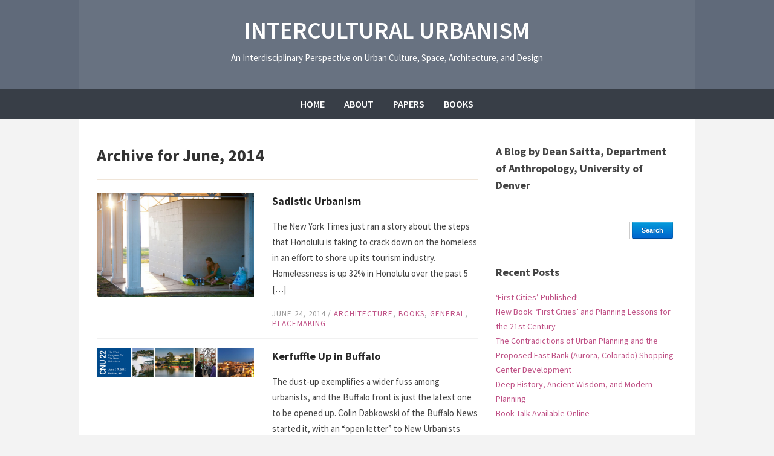

--- FILE ---
content_type: text/html; charset=UTF-8
request_url: http://www.interculturalurbanism.com/?m=201406
body_size: 10636
content:
<!DOCTYPE html>
<html lang="en-US">
	<head>
		<meta charset="UTF-8" />
		<meta name="viewport" content="width=device-width, initial-scale=1.0" />
		<title>June | 2014 | Intercultural Urbanism</title>
		<link rel="profile" href="http://gmpg.org/xfn/11" />
		<link rel="pingback" href="http://www.interculturalurbanism.com/xmlrpc.php" />
		<!--[if lt IE 9]>
		<script src="http://www.interculturalurbanism.com/wp-content/themes/campus/js/html5.js" type="text/javascript"></script>
		<![endif]-->
	<title>June 2014 &#8211; Intercultural Urbanism</title>
<meta name='robots' content='max-image-preview:large' />
<link rel='dns-prefetch' href='//www.interculturalurbanism.com' />
<link rel='dns-prefetch' href='//fonts.googleapis.com' />
<link rel='dns-prefetch' href='//v0.wordpress.com' />
<link rel="alternate" type="application/rss+xml" title="Intercultural Urbanism &raquo; Feed" href="http://www.interculturalurbanism.com/?feed=rss2" />
<link rel="alternate" type="application/rss+xml" title="Intercultural Urbanism &raquo; Comments Feed" href="http://www.interculturalurbanism.com/?feed=comments-rss2" />
<style id='wp-img-auto-sizes-contain-inline-css' type='text/css'>
img:is([sizes=auto i],[sizes^="auto," i]){contain-intrinsic-size:3000px 1500px}
/*# sourceURL=wp-img-auto-sizes-contain-inline-css */
</style>
<style id='wp-emoji-styles-inline-css' type='text/css'>

	img.wp-smiley, img.emoji {
		display: inline !important;
		border: none !important;
		box-shadow: none !important;
		height: 1em !important;
		width: 1em !important;
		margin: 0 0.07em !important;
		vertical-align: -0.1em !important;
		background: none !important;
		padding: 0 !important;
	}
/*# sourceURL=wp-emoji-styles-inline-css */
</style>
<style id='wp-block-library-inline-css' type='text/css'>
:root{--wp-block-synced-color:#7a00df;--wp-block-synced-color--rgb:122,0,223;--wp-bound-block-color:var(--wp-block-synced-color);--wp-editor-canvas-background:#ddd;--wp-admin-theme-color:#007cba;--wp-admin-theme-color--rgb:0,124,186;--wp-admin-theme-color-darker-10:#006ba1;--wp-admin-theme-color-darker-10--rgb:0,107,160.5;--wp-admin-theme-color-darker-20:#005a87;--wp-admin-theme-color-darker-20--rgb:0,90,135;--wp-admin-border-width-focus:2px}@media (min-resolution:192dpi){:root{--wp-admin-border-width-focus:1.5px}}.wp-element-button{cursor:pointer}:root .has-very-light-gray-background-color{background-color:#eee}:root .has-very-dark-gray-background-color{background-color:#313131}:root .has-very-light-gray-color{color:#eee}:root .has-very-dark-gray-color{color:#313131}:root .has-vivid-green-cyan-to-vivid-cyan-blue-gradient-background{background:linear-gradient(135deg,#00d084,#0693e3)}:root .has-purple-crush-gradient-background{background:linear-gradient(135deg,#34e2e4,#4721fb 50%,#ab1dfe)}:root .has-hazy-dawn-gradient-background{background:linear-gradient(135deg,#faaca8,#dad0ec)}:root .has-subdued-olive-gradient-background{background:linear-gradient(135deg,#fafae1,#67a671)}:root .has-atomic-cream-gradient-background{background:linear-gradient(135deg,#fdd79a,#004a59)}:root .has-nightshade-gradient-background{background:linear-gradient(135deg,#330968,#31cdcf)}:root .has-midnight-gradient-background{background:linear-gradient(135deg,#020381,#2874fc)}:root{--wp--preset--font-size--normal:16px;--wp--preset--font-size--huge:42px}.has-regular-font-size{font-size:1em}.has-larger-font-size{font-size:2.625em}.has-normal-font-size{font-size:var(--wp--preset--font-size--normal)}.has-huge-font-size{font-size:var(--wp--preset--font-size--huge)}.has-text-align-center{text-align:center}.has-text-align-left{text-align:left}.has-text-align-right{text-align:right}.has-fit-text{white-space:nowrap!important}#end-resizable-editor-section{display:none}.aligncenter{clear:both}.items-justified-left{justify-content:flex-start}.items-justified-center{justify-content:center}.items-justified-right{justify-content:flex-end}.items-justified-space-between{justify-content:space-between}.screen-reader-text{border:0;clip-path:inset(50%);height:1px;margin:-1px;overflow:hidden;padding:0;position:absolute;width:1px;word-wrap:normal!important}.screen-reader-text:focus{background-color:#ddd;clip-path:none;color:#444;display:block;font-size:1em;height:auto;left:5px;line-height:normal;padding:15px 23px 14px;text-decoration:none;top:5px;width:auto;z-index:100000}html :where(.has-border-color){border-style:solid}html :where([style*=border-top-color]){border-top-style:solid}html :where([style*=border-right-color]){border-right-style:solid}html :where([style*=border-bottom-color]){border-bottom-style:solid}html :where([style*=border-left-color]){border-left-style:solid}html :where([style*=border-width]){border-style:solid}html :where([style*=border-top-width]){border-top-style:solid}html :where([style*=border-right-width]){border-right-style:solid}html :where([style*=border-bottom-width]){border-bottom-style:solid}html :where([style*=border-left-width]){border-left-style:solid}html :where(img[class*=wp-image-]){height:auto;max-width:100%}:where(figure){margin:0 0 1em}html :where(.is-position-sticky){--wp-admin--admin-bar--position-offset:var(--wp-admin--admin-bar--height,0px)}@media screen and (max-width:600px){html :where(.is-position-sticky){--wp-admin--admin-bar--position-offset:0px}}
.has-text-align-justify{text-align:justify;}

/*# sourceURL=wp-block-library-inline-css */
</style><style id='global-styles-inline-css' type='text/css'>
:root{--wp--preset--aspect-ratio--square: 1;--wp--preset--aspect-ratio--4-3: 4/3;--wp--preset--aspect-ratio--3-4: 3/4;--wp--preset--aspect-ratio--3-2: 3/2;--wp--preset--aspect-ratio--2-3: 2/3;--wp--preset--aspect-ratio--16-9: 16/9;--wp--preset--aspect-ratio--9-16: 9/16;--wp--preset--color--black: #000000;--wp--preset--color--cyan-bluish-gray: #abb8c3;--wp--preset--color--white: #ffffff;--wp--preset--color--pale-pink: #f78da7;--wp--preset--color--vivid-red: #cf2e2e;--wp--preset--color--luminous-vivid-orange: #ff6900;--wp--preset--color--luminous-vivid-amber: #fcb900;--wp--preset--color--light-green-cyan: #7bdcb5;--wp--preset--color--vivid-green-cyan: #00d084;--wp--preset--color--pale-cyan-blue: #8ed1fc;--wp--preset--color--vivid-cyan-blue: #0693e3;--wp--preset--color--vivid-purple: #9b51e0;--wp--preset--gradient--vivid-cyan-blue-to-vivid-purple: linear-gradient(135deg,rgb(6,147,227) 0%,rgb(155,81,224) 100%);--wp--preset--gradient--light-green-cyan-to-vivid-green-cyan: linear-gradient(135deg,rgb(122,220,180) 0%,rgb(0,208,130) 100%);--wp--preset--gradient--luminous-vivid-amber-to-luminous-vivid-orange: linear-gradient(135deg,rgb(252,185,0) 0%,rgb(255,105,0) 100%);--wp--preset--gradient--luminous-vivid-orange-to-vivid-red: linear-gradient(135deg,rgb(255,105,0) 0%,rgb(207,46,46) 100%);--wp--preset--gradient--very-light-gray-to-cyan-bluish-gray: linear-gradient(135deg,rgb(238,238,238) 0%,rgb(169,184,195) 100%);--wp--preset--gradient--cool-to-warm-spectrum: linear-gradient(135deg,rgb(74,234,220) 0%,rgb(151,120,209) 20%,rgb(207,42,186) 40%,rgb(238,44,130) 60%,rgb(251,105,98) 80%,rgb(254,248,76) 100%);--wp--preset--gradient--blush-light-purple: linear-gradient(135deg,rgb(255,206,236) 0%,rgb(152,150,240) 100%);--wp--preset--gradient--blush-bordeaux: linear-gradient(135deg,rgb(254,205,165) 0%,rgb(254,45,45) 50%,rgb(107,0,62) 100%);--wp--preset--gradient--luminous-dusk: linear-gradient(135deg,rgb(255,203,112) 0%,rgb(199,81,192) 50%,rgb(65,88,208) 100%);--wp--preset--gradient--pale-ocean: linear-gradient(135deg,rgb(255,245,203) 0%,rgb(182,227,212) 50%,rgb(51,167,181) 100%);--wp--preset--gradient--electric-grass: linear-gradient(135deg,rgb(202,248,128) 0%,rgb(113,206,126) 100%);--wp--preset--gradient--midnight: linear-gradient(135deg,rgb(2,3,129) 0%,rgb(40,116,252) 100%);--wp--preset--font-size--small: 13px;--wp--preset--font-size--medium: 20px;--wp--preset--font-size--large: 36px;--wp--preset--font-size--x-large: 42px;--wp--preset--spacing--20: 0.44rem;--wp--preset--spacing--30: 0.67rem;--wp--preset--spacing--40: 1rem;--wp--preset--spacing--50: 1.5rem;--wp--preset--spacing--60: 2.25rem;--wp--preset--spacing--70: 3.38rem;--wp--preset--spacing--80: 5.06rem;--wp--preset--shadow--natural: 6px 6px 9px rgba(0, 0, 0, 0.2);--wp--preset--shadow--deep: 12px 12px 50px rgba(0, 0, 0, 0.4);--wp--preset--shadow--sharp: 6px 6px 0px rgba(0, 0, 0, 0.2);--wp--preset--shadow--outlined: 6px 6px 0px -3px rgb(255, 255, 255), 6px 6px rgb(0, 0, 0);--wp--preset--shadow--crisp: 6px 6px 0px rgb(0, 0, 0);}:where(.is-layout-flex){gap: 0.5em;}:where(.is-layout-grid){gap: 0.5em;}body .is-layout-flex{display: flex;}.is-layout-flex{flex-wrap: wrap;align-items: center;}.is-layout-flex > :is(*, div){margin: 0;}body .is-layout-grid{display: grid;}.is-layout-grid > :is(*, div){margin: 0;}:where(.wp-block-columns.is-layout-flex){gap: 2em;}:where(.wp-block-columns.is-layout-grid){gap: 2em;}:where(.wp-block-post-template.is-layout-flex){gap: 1.25em;}:where(.wp-block-post-template.is-layout-grid){gap: 1.25em;}.has-black-color{color: var(--wp--preset--color--black) !important;}.has-cyan-bluish-gray-color{color: var(--wp--preset--color--cyan-bluish-gray) !important;}.has-white-color{color: var(--wp--preset--color--white) !important;}.has-pale-pink-color{color: var(--wp--preset--color--pale-pink) !important;}.has-vivid-red-color{color: var(--wp--preset--color--vivid-red) !important;}.has-luminous-vivid-orange-color{color: var(--wp--preset--color--luminous-vivid-orange) !important;}.has-luminous-vivid-amber-color{color: var(--wp--preset--color--luminous-vivid-amber) !important;}.has-light-green-cyan-color{color: var(--wp--preset--color--light-green-cyan) !important;}.has-vivid-green-cyan-color{color: var(--wp--preset--color--vivid-green-cyan) !important;}.has-pale-cyan-blue-color{color: var(--wp--preset--color--pale-cyan-blue) !important;}.has-vivid-cyan-blue-color{color: var(--wp--preset--color--vivid-cyan-blue) !important;}.has-vivid-purple-color{color: var(--wp--preset--color--vivid-purple) !important;}.has-black-background-color{background-color: var(--wp--preset--color--black) !important;}.has-cyan-bluish-gray-background-color{background-color: var(--wp--preset--color--cyan-bluish-gray) !important;}.has-white-background-color{background-color: var(--wp--preset--color--white) !important;}.has-pale-pink-background-color{background-color: var(--wp--preset--color--pale-pink) !important;}.has-vivid-red-background-color{background-color: var(--wp--preset--color--vivid-red) !important;}.has-luminous-vivid-orange-background-color{background-color: var(--wp--preset--color--luminous-vivid-orange) !important;}.has-luminous-vivid-amber-background-color{background-color: var(--wp--preset--color--luminous-vivid-amber) !important;}.has-light-green-cyan-background-color{background-color: var(--wp--preset--color--light-green-cyan) !important;}.has-vivid-green-cyan-background-color{background-color: var(--wp--preset--color--vivid-green-cyan) !important;}.has-pale-cyan-blue-background-color{background-color: var(--wp--preset--color--pale-cyan-blue) !important;}.has-vivid-cyan-blue-background-color{background-color: var(--wp--preset--color--vivid-cyan-blue) !important;}.has-vivid-purple-background-color{background-color: var(--wp--preset--color--vivid-purple) !important;}.has-black-border-color{border-color: var(--wp--preset--color--black) !important;}.has-cyan-bluish-gray-border-color{border-color: var(--wp--preset--color--cyan-bluish-gray) !important;}.has-white-border-color{border-color: var(--wp--preset--color--white) !important;}.has-pale-pink-border-color{border-color: var(--wp--preset--color--pale-pink) !important;}.has-vivid-red-border-color{border-color: var(--wp--preset--color--vivid-red) !important;}.has-luminous-vivid-orange-border-color{border-color: var(--wp--preset--color--luminous-vivid-orange) !important;}.has-luminous-vivid-amber-border-color{border-color: var(--wp--preset--color--luminous-vivid-amber) !important;}.has-light-green-cyan-border-color{border-color: var(--wp--preset--color--light-green-cyan) !important;}.has-vivid-green-cyan-border-color{border-color: var(--wp--preset--color--vivid-green-cyan) !important;}.has-pale-cyan-blue-border-color{border-color: var(--wp--preset--color--pale-cyan-blue) !important;}.has-vivid-cyan-blue-border-color{border-color: var(--wp--preset--color--vivid-cyan-blue) !important;}.has-vivid-purple-border-color{border-color: var(--wp--preset--color--vivid-purple) !important;}.has-vivid-cyan-blue-to-vivid-purple-gradient-background{background: var(--wp--preset--gradient--vivid-cyan-blue-to-vivid-purple) !important;}.has-light-green-cyan-to-vivid-green-cyan-gradient-background{background: var(--wp--preset--gradient--light-green-cyan-to-vivid-green-cyan) !important;}.has-luminous-vivid-amber-to-luminous-vivid-orange-gradient-background{background: var(--wp--preset--gradient--luminous-vivid-amber-to-luminous-vivid-orange) !important;}.has-luminous-vivid-orange-to-vivid-red-gradient-background{background: var(--wp--preset--gradient--luminous-vivid-orange-to-vivid-red) !important;}.has-very-light-gray-to-cyan-bluish-gray-gradient-background{background: var(--wp--preset--gradient--very-light-gray-to-cyan-bluish-gray) !important;}.has-cool-to-warm-spectrum-gradient-background{background: var(--wp--preset--gradient--cool-to-warm-spectrum) !important;}.has-blush-light-purple-gradient-background{background: var(--wp--preset--gradient--blush-light-purple) !important;}.has-blush-bordeaux-gradient-background{background: var(--wp--preset--gradient--blush-bordeaux) !important;}.has-luminous-dusk-gradient-background{background: var(--wp--preset--gradient--luminous-dusk) !important;}.has-pale-ocean-gradient-background{background: var(--wp--preset--gradient--pale-ocean) !important;}.has-electric-grass-gradient-background{background: var(--wp--preset--gradient--electric-grass) !important;}.has-midnight-gradient-background{background: var(--wp--preset--gradient--midnight) !important;}.has-small-font-size{font-size: var(--wp--preset--font-size--small) !important;}.has-medium-font-size{font-size: var(--wp--preset--font-size--medium) !important;}.has-large-font-size{font-size: var(--wp--preset--font-size--large) !important;}.has-x-large-font-size{font-size: var(--wp--preset--font-size--x-large) !important;}
/*# sourceURL=global-styles-inline-css */
</style>

<style id='classic-theme-styles-inline-css' type='text/css'>
/*! This file is auto-generated */
.wp-block-button__link{color:#fff;background-color:#32373c;border-radius:9999px;box-shadow:none;text-decoration:none;padding:calc(.667em + 2px) calc(1.333em + 2px);font-size:1.125em}.wp-block-file__button{background:#32373c;color:#fff;text-decoration:none}
/*# sourceURL=/wp-includes/css/classic-themes.min.css */
</style>
<link rel='stylesheet' id='campus-campus-style-css' href='http://www.interculturalurbanism.com/wp-content/themes/campus/style.css?ver=2016-11-23' type='text/css' media='all' />
<link rel='stylesheet' id='campus-webfonts-css' href='//fonts.googleapis.com/css?family=Source+Sans+Pro%3A400%2C600%2C700%2C400italic%2C600italic%2C700italic&#038;ver=6.9' type='text/css' media='all' />
<link rel='stylesheet' id='jetpack_css-css' href='http://www.interculturalurbanism.com/wp-content/plugins/jetpack/css/jetpack.css?ver=10.3.2' type='text/css' media='all' />
<script type="text/javascript" src="http://www.interculturalurbanism.com/wp-includes/js/jquery/jquery.min.js?ver=3.7.1" id="jquery-core-js"></script>
<script type="text/javascript" src="http://www.interculturalurbanism.com/wp-includes/js/jquery/jquery-migrate.min.js?ver=3.4.1" id="jquery-migrate-js"></script>
<script type="text/javascript" src="http://www.interculturalurbanism.com/wp-content/themes/campus/js/superfish.js" id="superfish-js"></script>
<script type="text/javascript" src="http://www.interculturalurbanism.com/wp-content/themes/campus/js/init.js" id="init-js"></script>
<script type="text/javascript" src="http://www.interculturalurbanism.com/wp-content/themes/campus/js/jquery.flexslider.js" id="flexslider-js"></script>
<link rel="https://api.w.org/" href="http://www.interculturalurbanism.com/index.php?rest_route=/" /><link rel="EditURI" type="application/rsd+xml" title="RSD" href="http://www.interculturalurbanism.com/xmlrpc.php?rsd" />
<meta name="generator" content="WordPress 6.9" />
<script type="text/javascript">
	var _gaq = _gaq || [];
	_gaq.push(['_setAccount', 'UA-33709531-1']);
	_gaq.push(['_setDomainName', 'interculturalurbanism.com']);
	_gaq.push(['_trackPageview']);
	(function() {
		var ga = document.createElement('script'); ga.type = 'text/javascript'; ga.async = true;
		ga.src = ('https:' == document.location.protocol ? 'https://ssl' : 'http://www') + '.google-analytics.com/ga.js';
		var s = document.getElementsByTagName('script')[0]; s.parentNode.insertBefore(ga, s);
	})();
</script>
<style type="text/css">.recentcomments a{display:inline !important;padding:0 !important;margin:0 !important;}</style>
<!-- Jetpack Open Graph Tags -->
<meta property="og:type" content="website" />
<meta property="og:title" content="June 2014 &#8211; Intercultural Urbanism" />
<meta property="og:site_name" content="Intercultural Urbanism" />
<meta property="og:image" content="https://s0.wp.com/i/blank.jpg" />
<meta property="og:locale" content="en_US" />

<!-- End Jetpack Open Graph Tags -->
</head>

<body class="archive date wp-theme-campus">

<div id="container">

	<header>
	
		<div class="wrapper wrapper-header wrapper-center">

			
			<div id="logo">
								<a href="http://www.interculturalurbanism.com/" id="logo-anchor">Intercultural Urbanism</a>
				<p class="logo-tagline">An Interdisciplinary Perspective on Urban Culture, Space, Architecture, and Design</p>
							</div><!-- end #logo -->
			
			<div class="cleaner">&nbsp;</div>

		</div><!-- .wrapper .wrapper-header -->
		
	</header>

	<div id="header-menu">
	
		<div class="wrapper wrapper-menu">

			<nav id="menu-main">

				<ul id="menu-main-menu" class="dropdown sf-js-enabled"><li id="menu-item-3419" class="menu-item menu-item-type-custom menu-item-object-custom menu-item-home menu-item-3419"><a href="http://www.interculturalurbanism.com/">Home</a></li>
<li id="menu-item-3420" class="menu-item menu-item-type-post_type menu-item-object-page menu-item-3420"><a href="http://www.interculturalurbanism.com/?page_id=6">About</a></li>
<li id="menu-item-3421" class="menu-item menu-item-type-post_type menu-item-object-page menu-item-3421"><a href="http://www.interculturalurbanism.com/?page_id=2524">Papers</a></li>
<li id="menu-item-3869" class="menu-item menu-item-type-post_type menu-item-object-page menu-item-3869"><a href="http://www.interculturalurbanism.com/?page_id=3861">Books</a></li>
</ul>
			</nav><!-- #menu-main -->
			
			<div class="cleaner">&nbsp;</div>
		
		</div><!-- .wrapper .wrapper-menu -->

	</div><!-- #header-menu -->
<div id="content">
	
	<div class="wrapper wrapper-main">

		<div id="main">
		
			<div class="wrapper-content">
			
				<div class="post-intro">
					<h1 class="title-l title-margin">Archive for June, 2014					</h1>
				</div><!-- end .post-intro -->
	
				<div class="divider">&nbsp;</div>
	
				<ul class="academia-posts">
	
		<li class="academia-post post-3266 post type-post status-publish format-standard hentry category-architecture category-books category-general category-placemaking">

		<div class="post-cover"><a href="http://www.interculturalurbanism.com/?p=3266" title="Sadistic Urbanism"><img src="http://www.interculturalurbanism.com/wp-content/uploads/2014/06/1-Honolulu-Homeless.jpg" alt="Honolulu Homeles (Elyse Butler, New York Times)" class="Thumbnail thumbnail thumb-loop-main " width="260" /></a></div><!-- end .post-cover -->		
		<div class="post-content">
			<h2 class="title-post title-ms"><a href="http://www.interculturalurbanism.com/?p=3266" title="Permalink to Sadistic Urbanism">Sadistic Urbanism</a></h2>
			<p class="post-excerpt">The New York Times just ran a story about the steps that Honolulu is taking to crack down on the homeless in an effort to shore up its tourism industry. Homelessness is up 32% in Honolulu over the past 5 [&hellip;]</p>
			<p class="post-meta"><time datetime="2014-06-24T06:29:34-06:00" pubdate>June 24, 2014</time> / <span class="category"><a href="http://www.interculturalurbanism.com/?cat=4" rel="category">Architecture</a>, <a href="http://www.interculturalurbanism.com/?cat=5" rel="category">Books</a>, <a href="http://www.interculturalurbanism.com/?cat=8" rel="category">General</a>, <a href="http://www.interculturalurbanism.com/?cat=20" rel="category">Placemaking</a></span></p>
		</div><!-- end .post-content -->

		<div class="cleaner">&nbsp;</div>
		
	</li><!-- end .academia-post -->
		<li class="academia-post post-3235 post type-post status-publish format-standard hentry category-general category-new-urbanism">

		<div class="post-cover"><a href="http://www.interculturalurbanism.com/?p=3235" title="Kerfuffle Up in Buffalo"><img src="http://www.interculturalurbanism.com/wp-content/uploads/2014/06/cnu22_banner_780px.jpg" alt="Kerfuffle Up in Buffalo" class="Thumbnail thumbnail thumb-loop-main " width="260" /></a></div><!-- end .post-cover -->		
		<div class="post-content">
			<h2 class="title-post title-ms"><a href="http://www.interculturalurbanism.com/?p=3235" title="Permalink to Kerfuffle Up in Buffalo">Kerfuffle Up in Buffalo</a></h2>
			<p class="post-excerpt">The dust-up exemplifies a wider fuss among urbanists, and the Buffalo front is just the latest one to be opened up. Colin Dabkowski of the Buffalo News started it, with an &#8220;open letter&#8221; to New Urbanists who had just completed their [&hellip;]</p>
			<p class="post-meta"><time datetime="2014-06-12T11:55:10-06:00" pubdate>June 12, 2014</time> / <span class="category"><a href="http://www.interculturalurbanism.com/?cat=8" rel="category">General</a>, <a href="http://www.interculturalurbanism.com/?cat=16" rel="category">New Urbanism</a></span></p>
		</div><!-- end .post-content -->

		<div class="cleaner">&nbsp;</div>
		
	</li><!-- end .academia-post -->
		<li class="academia-post post-3215 post type-post status-publish format-standard hentry category-general category-intercultural-city category-placemaking">

		<div class="post-cover"><a href="http://www.interculturalurbanism.com/?p=3215" title="Multicultural Planning, Citizen Activism, and the Lived Experience of Urban Place"><img src="http://www.interculturalurbanism.com/wp-content/uploads/2014/06/1-Yonge7.jpg" alt="Yonge Street, Toronto (D. Saitta)" class="Thumbnail thumbnail thumb-loop-main " width="260" /></a></div><!-- end .post-cover -->		
		<div class="post-content">
			<h2 class="title-post title-ms"><a href="http://www.interculturalurbanism.com/?p=3215" title="Permalink to Multicultural Planning, Citizen Activism, and the Lived Experience of Urban Place">Multicultural Planning, Citizen Activism, and the Lived Experience of Urban Place</a></h2>
			<p class="post-excerpt">My title identifies three powerful themes in contemporary urban thought that were highlighted at last fall’s biennial conference of the Society for American City and Regional Planning History held in Toronto, October 4-6, 2013. What follows is a lightly revised report on [&hellip;]</p>
			<p class="post-meta"><time datetime="2014-06-07T10:26:59-06:00" pubdate>June 7, 2014</time> / <span class="category"><a href="http://www.interculturalurbanism.com/?cat=8" rel="category">General</a>, <a href="http://www.interculturalurbanism.com/?cat=18" rel="category">Intercultural City</a>, <a href="http://www.interculturalurbanism.com/?cat=20" rel="category">Placemaking</a></span></p>
		</div><!-- end .post-content -->

		<div class="cleaner">&nbsp;</div>
		
	</li><!-- end .academia-post -->
		
</ul><!-- end .academia-posts -->

			
				
			</div><!-- .wrapper-content -->
		
		</div><!-- #main -->
		
		<aside>
	
	<div class="aside-wrapper">
	
			
		<div class="widget widget_text" id="text-4"><p class="title-widget title-s">A Blog by Dean Saitta, Department of Anthropology, University of Denver</p>			<div class="textwidget"></div>
		<div class="cleaner">&nbsp;</div></div><div class="widget widget_search" id="search-3"><form role="search" method="get" id="searchform" class="searchform" action="http://www.interculturalurbanism.com/">
				<div>
					<label class="screen-reader-text" for="s">Search for:</label>
					<input type="text" value="" name="s" id="s" />
					<input type="submit" id="searchsubmit" value="Search" />
				</div>
			</form><div class="cleaner">&nbsp;</div></div>
		<div class="widget widget_recent_entries" id="recent-posts-3">
		<p class="title-widget title-s">Recent Posts</p>
		<ul>
											<li>
					<a href="http://www.interculturalurbanism.com/?p=3939">&#8216;First Cities&#8217; Published!</a>
									</li>
											<li>
					<a href="http://www.interculturalurbanism.com/?p=3929">New Book: &#8216;First Cities&#8217; and Planning Lessons for the 21st Century</a>
									</li>
											<li>
					<a href="http://www.interculturalurbanism.com/?p=3904">The Contradictions of Urban Planning and the Proposed East Bank (Aurora, Colorado) Shopping Center Development</a>
									</li>
											<li>
					<a href="http://www.interculturalurbanism.com/?p=3884">Deep History, Ancient Wisdom, and Modern Planning</a>
									</li>
											<li>
					<a href="http://www.interculturalurbanism.com/?p=3877">Book Talk Available Online</a>
									</li>
					</ul>

		<div class="cleaner">&nbsp;</div></div><div class="widget widget_recent_comments" id="recent-comments-3"><p class="title-widget title-s">Recent Comments</p><ul id="recentcomments"><li class="recentcomments"><span class="comment-author-link">Dale Lowery</span> on <a href="http://www.interculturalurbanism.com/?p=3695#comment-243690">Confederate Statues, Archaeology, and the Soul of Community</a></li><li class="recentcomments"><span class="comment-author-link">Ken Fox</span> on <a href="http://www.interculturalurbanism.com/?p=3799#comment-243688">Intercultural Urbanism: City Planning from the Ancient World to the Modern Day</a></li><li class="recentcomments"><span class="comment-author-link"><a href="https://urbissues.blogspot.com/" class="url" rel="ugc external nofollow">Sadiq Ramazan Younes</a></span> on <a href="http://www.interculturalurbanism.com/?p=3579#comment-243286">The Evolution of Urban Planning</a></li><li class="recentcomments"><span class="comment-author-link"><a href="http://www.brecknockconsulting.com.au" class="url" rel="ugc external nofollow">Richard Brecknock</a></span> on <a href="http://www.interculturalurbanism.com/?p=1307#comment-237403">Diversity vs. Difference in Urban Placemaking</a></li><li class="recentcomments"><span class="comment-author-link">Kenneth Fox</span> on <a href="http://www.interculturalurbanism.com/?p=3762#comment-226770">The Ancient Roots of New Urbanism</a></li></ul><div class="cleaner">&nbsp;</div></div><div class="widget widget_categories" id="categories-3"><p class="title-widget title-s">Categories</p>
			<ul>
					<li class="cat-item cat-item-3"><a href="http://www.interculturalurbanism.com/?cat=3">9th and Colorado</a>
</li>
	<li class="cat-item cat-item-22"><a href="http://www.interculturalurbanism.com/?cat=22">Archaeology</a>
</li>
	<li class="cat-item cat-item-4"><a href="http://www.interculturalurbanism.com/?cat=4">Architecture</a>
</li>
	<li class="cat-item cat-item-5"><a href="http://www.interculturalurbanism.com/?cat=5">Books</a>
</li>
	<li class="cat-item cat-item-6"><a href="http://www.interculturalurbanism.com/?cat=6">Denver</a>
</li>
	<li class="cat-item cat-item-23"><a href="http://www.interculturalurbanism.com/?cat=23">Evolutionary Anthropology</a>
</li>
	<li class="cat-item cat-item-8"><a href="http://www.interculturalurbanism.com/?cat=8">General</a>
</li>
	<li class="cat-item cat-item-18"><a href="http://www.interculturalurbanism.com/?cat=18">Intercultural City</a>
</li>
	<li class="cat-item cat-item-19"><a href="http://www.interculturalurbanism.com/?cat=19">London</a>
</li>
	<li class="cat-item cat-item-16"><a href="http://www.interculturalurbanism.com/?cat=16">New Urbanism</a>
</li>
	<li class="cat-item cat-item-13"><a href="http://www.interculturalurbanism.com/?cat=13">Occupy Denver</a>
</li>
	<li class="cat-item cat-item-9"><a href="http://www.interculturalurbanism.com/?cat=9">Op-Eds</a>
</li>
	<li class="cat-item cat-item-20"><a href="http://www.interculturalurbanism.com/?cat=20">Placemaking</a>
</li>
	<li class="cat-item cat-item-15"><a href="http://www.interculturalurbanism.com/?cat=15">Pruitt-Igoe</a>
</li>
	<li class="cat-item cat-item-10"><a href="http://www.interculturalurbanism.com/?cat=10">Sustainability</a>
</li>
	<li class="cat-item cat-item-21"><a href="http://www.interculturalurbanism.com/?cat=21">Urban Insurgency</a>
</li>
	<li class="cat-item cat-item-11"><a href="http://www.interculturalurbanism.com/?cat=11">Urban Studies</a>
</li>
	<li class="cat-item cat-item-14"><a href="http://www.interculturalurbanism.com/?cat=14">Water and The City</a>
</li>
			</ul>

			<div class="cleaner">&nbsp;</div></div><div class="widget widget_archive" id="archives-3"><p class="title-widget title-s">Archives</p>
			<ul>
					<li><a href='http://www.interculturalurbanism.com/?m=202404'>April 2024</a></li>
	<li><a href='http://www.interculturalurbanism.com/?m=202312'>December 2023</a></li>
	<li><a href='http://www.interculturalurbanism.com/?m=202202'>February 2022</a></li>
	<li><a href='http://www.interculturalurbanism.com/?m=202111'>November 2021</a></li>
	<li><a href='http://www.interculturalurbanism.com/?m=202107'>July 2021</a></li>
	<li><a href='http://www.interculturalurbanism.com/?m=202012'>December 2020</a></li>
	<li><a href='http://www.interculturalurbanism.com/?m=202007'>July 2020</a></li>
	<li><a href='http://www.interculturalurbanism.com/?m=202006'>June 2020</a></li>
	<li><a href='http://www.interculturalurbanism.com/?m=201904'>April 2019</a></li>
	<li><a href='http://www.interculturalurbanism.com/?m=201810'>October 2018</a></li>
	<li><a href='http://www.interculturalurbanism.com/?m=201808'>August 2018</a></li>
	<li><a href='http://www.interculturalurbanism.com/?m=201806'>June 2018</a></li>
	<li><a href='http://www.interculturalurbanism.com/?m=201803'>March 2018</a></li>
	<li><a href='http://www.interculturalurbanism.com/?m=201801'>January 2018</a></li>
	<li><a href='http://www.interculturalurbanism.com/?m=201711'>November 2017</a></li>
	<li><a href='http://www.interculturalurbanism.com/?m=201708'>August 2017</a></li>
	<li><a href='http://www.interculturalurbanism.com/?m=201705'>May 2017</a></li>
	<li><a href='http://www.interculturalurbanism.com/?m=201704'>April 2017</a></li>
	<li><a href='http://www.interculturalurbanism.com/?m=201702'>February 2017</a></li>
	<li><a href='http://www.interculturalurbanism.com/?m=201612'>December 2016</a></li>
	<li><a href='http://www.interculturalurbanism.com/?m=201610'>October 2016</a></li>
	<li><a href='http://www.interculturalurbanism.com/?m=201606'>June 2016</a></li>
	<li><a href='http://www.interculturalurbanism.com/?m=201604'>April 2016</a></li>
	<li><a href='http://www.interculturalurbanism.com/?m=201603'>March 2016</a></li>
	<li><a href='http://www.interculturalurbanism.com/?m=201512'>December 2015</a></li>
	<li><a href='http://www.interculturalurbanism.com/?m=201511'>November 2015</a></li>
	<li><a href='http://www.interculturalurbanism.com/?m=201507'>July 2015</a></li>
	<li><a href='http://www.interculturalurbanism.com/?m=201506'>June 2015</a></li>
	<li><a href='http://www.interculturalurbanism.com/?m=201505'>May 2015</a></li>
	<li><a href='http://www.interculturalurbanism.com/?m=201503'>March 2015</a></li>
	<li><a href='http://www.interculturalurbanism.com/?m=201502'>February 2015</a></li>
	<li><a href='http://www.interculturalurbanism.com/?m=201501'>January 2015</a></li>
	<li><a href='http://www.interculturalurbanism.com/?m=201411'>November 2014</a></li>
	<li><a href='http://www.interculturalurbanism.com/?m=201410'>October 2014</a></li>
	<li><a href='http://www.interculturalurbanism.com/?m=201409'>September 2014</a></li>
	<li><a href='http://www.interculturalurbanism.com/?m=201408'>August 2014</a></li>
	<li><a href='http://www.interculturalurbanism.com/?m=201407'>July 2014</a></li>
	<li><a href='http://www.interculturalurbanism.com/?m=201406'>June 2014</a></li>
	<li><a href='http://www.interculturalurbanism.com/?m=201403'>March 2014</a></li>
	<li><a href='http://www.interculturalurbanism.com/?m=201402'>February 2014</a></li>
	<li><a href='http://www.interculturalurbanism.com/?m=201401'>January 2014</a></li>
	<li><a href='http://www.interculturalurbanism.com/?m=201312'>December 2013</a></li>
	<li><a href='http://www.interculturalurbanism.com/?m=201311'>November 2013</a></li>
	<li><a href='http://www.interculturalurbanism.com/?m=201310'>October 2013</a></li>
	<li><a href='http://www.interculturalurbanism.com/?m=201309'>September 2013</a></li>
	<li><a href='http://www.interculturalurbanism.com/?m=201308'>August 2013</a></li>
	<li><a href='http://www.interculturalurbanism.com/?m=201307'>July 2013</a></li>
	<li><a href='http://www.interculturalurbanism.com/?m=201306'>June 2013</a></li>
	<li><a href='http://www.interculturalurbanism.com/?m=201305'>May 2013</a></li>
	<li><a href='http://www.interculturalurbanism.com/?m=201304'>April 2013</a></li>
	<li><a href='http://www.interculturalurbanism.com/?m=201303'>March 2013</a></li>
	<li><a href='http://www.interculturalurbanism.com/?m=201302'>February 2013</a></li>
	<li><a href='http://www.interculturalurbanism.com/?m=201301'>January 2013</a></li>
	<li><a href='http://www.interculturalurbanism.com/?m=201212'>December 2012</a></li>
	<li><a href='http://www.interculturalurbanism.com/?m=201211'>November 2012</a></li>
	<li><a href='http://www.interculturalurbanism.com/?m=201210'>October 2012</a></li>
	<li><a href='http://www.interculturalurbanism.com/?m=201209'>September 2012</a></li>
	<li><a href='http://www.interculturalurbanism.com/?m=201208'>August 2012</a></li>
	<li><a href='http://www.interculturalurbanism.com/?m=201207'>July 2012</a></li>
	<li><a href='http://www.interculturalurbanism.com/?m=201206'>June 2012</a></li>
	<li><a href='http://www.interculturalurbanism.com/?m=201205'>May 2012</a></li>
	<li><a href='http://www.interculturalurbanism.com/?m=201204'>April 2012</a></li>
	<li><a href='http://www.interculturalurbanism.com/?m=201203'>March 2012</a></li>
	<li><a href='http://www.interculturalurbanism.com/?m=201202'>February 2012</a></li>
	<li><a href='http://www.interculturalurbanism.com/?m=201201'>January 2012</a></li>
	<li><a href='http://www.interculturalurbanism.com/?m=201112'>December 2011</a></li>
	<li><a href='http://www.interculturalurbanism.com/?m=201111'>November 2011</a></li>
	<li><a href='http://www.interculturalurbanism.com/?m=201110'>October 2011</a></li>
	<li><a href='http://www.interculturalurbanism.com/?m=201109'>September 2011</a></li>
	<li><a href='http://www.interculturalurbanism.com/?m=201108'>August 2011</a></li>
	<li><a href='http://www.interculturalurbanism.com/?m=201107'>July 2011</a></li>
	<li><a href='http://www.interculturalurbanism.com/?m=201106'>June 2011</a></li>
			</ul>

			<div class="cleaner">&nbsp;</div></div><div class="widget widget_links" id="linkcat-2"><p class="title-widget title-s">Blogroll</p>
	<ul class='xoxo blogroll'>
<li><a href="http://www.theblackurbanist.com/">Black Urbanist</a></li>
<li><a href="http://www.citylab.com">City Lab</a></li>
<li><a href="http://denverinfill.com/blog/">Denver Infill</a></li>
<li><a href="http://denverurbanism.com/">Denver Urbanism</a></li>
<li><a href="http://engagingcities.com/">Engaging Cities</a></li>
<li><a href="http://globalurbanist.com/">Global Urbanist</a></li>
<li><a href="http://goodspeedupdate.com/">Goodspeed Update</a></li>
<li><a href="http://www.theguardian.com/cities">Guardian Cities</a></li>
<li><a href="http://julianagyeman.com/">Just Sustainabilities</a></li>
<li><a href="http://marketurbanism.com/">Market Urbanism</a></li>
<li><a href="http://www.melasocialenterprise.com/blog/">MELA Social Enterprise</a></li>
<li><a href="http://www.myurbanist.com/">My Urbanist</a></li>
<li><a href="http://www.newgeography.com/">New Geography</a></li>
<li><a href="http://nextcity.org">Next City</a></li>
<li><a href="http://places.designobserver.com/">Places (Design Observer)</a></li>
<li><a href="http://www.planetizen.com/">Planetizen</a></li>
<li><a href="http://www.thepolisblog.org/">Polis</a></li>
<li><a href="http://preservenet.blogspot.com/">Preservation Institute Blog</a></li>
<li><a href="http://www.pps.org/">Project for Public Spaces</a></li>
<li><a href="http://www.smartcitiesdive.com/">Smart Cities Dive</a></li>
<li><a href="http://streetsblog.net/">Streetsblog</a></li>
<li><a href="http://dirt.asla.org/">The Dirt</a></li>
<li><a href="http://www.enactedenvironment.com">The Enacted Environment</a></li>
<li><a href="http://thinkurban.org/">Think Urban</a></li>
<li><a href="http://urbanplacesandspaces.blogspot.com/">Urban Places and Spaces</a></li>
<li><a href="http://www.urbanophile.com/">Urbanophile</a></li>
<li><a href="http://wideurbanworld.blogspot.com/">Wide Urban World</a></li>

	</ul>
<div class="cleaner">&nbsp;</div></div>
<div class="widget widget_meta" id="meta-3"><p class="title-widget title-s">Meta</p>
		<ul>
						<li><a href="http://www.interculturalurbanism.com/wp-login.php">Log in</a></li>
			<li><a href="http://www.interculturalurbanism.com/?feed=rss2">Entries feed</a></li>
			<li><a href="http://www.interculturalurbanism.com/?feed=comments-rss2">Comments feed</a></li>

			<li><a href="https://wordpress.org/">WordPress.org</a></li>
		</ul>

		<div class="cleaner">&nbsp;</div></div>	
		<div class="cleaner">&nbsp;</div>
	
	</div><!-- .aside-wrapper -->

</aside>		
		<div class="cleaner">&nbsp;</div>
	</div><!-- .wrapper .wrapper-main -->

</div><!-- #content -->

	<footer>
	
		
		<div class="wrapper wrapper-copy">
	
									<p class="copy">Copyright &copy; 2026 Intercultural Urbanism. All Rights Reserved</p>
	
		</div><!-- .wrapper .wrapper-copy -->

	</footer>

</div><!-- end #container -->

<script id="wp-emoji-settings" type="application/json">
{"baseUrl":"https://s.w.org/images/core/emoji/17.0.2/72x72/","ext":".png","svgUrl":"https://s.w.org/images/core/emoji/17.0.2/svg/","svgExt":".svg","source":{"concatemoji":"http://www.interculturalurbanism.com/wp-includes/js/wp-emoji-release.min.js?ver=6.9"}}
</script>
<script type="module">
/* <![CDATA[ */
/*! This file is auto-generated */
const a=JSON.parse(document.getElementById("wp-emoji-settings").textContent),o=(window._wpemojiSettings=a,"wpEmojiSettingsSupports"),s=["flag","emoji"];function i(e){try{var t={supportTests:e,timestamp:(new Date).valueOf()};sessionStorage.setItem(o,JSON.stringify(t))}catch(e){}}function c(e,t,n){e.clearRect(0,0,e.canvas.width,e.canvas.height),e.fillText(t,0,0);t=new Uint32Array(e.getImageData(0,0,e.canvas.width,e.canvas.height).data);e.clearRect(0,0,e.canvas.width,e.canvas.height),e.fillText(n,0,0);const a=new Uint32Array(e.getImageData(0,0,e.canvas.width,e.canvas.height).data);return t.every((e,t)=>e===a[t])}function p(e,t){e.clearRect(0,0,e.canvas.width,e.canvas.height),e.fillText(t,0,0);var n=e.getImageData(16,16,1,1);for(let e=0;e<n.data.length;e++)if(0!==n.data[e])return!1;return!0}function u(e,t,n,a){switch(t){case"flag":return n(e,"\ud83c\udff3\ufe0f\u200d\u26a7\ufe0f","\ud83c\udff3\ufe0f\u200b\u26a7\ufe0f")?!1:!n(e,"\ud83c\udde8\ud83c\uddf6","\ud83c\udde8\u200b\ud83c\uddf6")&&!n(e,"\ud83c\udff4\udb40\udc67\udb40\udc62\udb40\udc65\udb40\udc6e\udb40\udc67\udb40\udc7f","\ud83c\udff4\u200b\udb40\udc67\u200b\udb40\udc62\u200b\udb40\udc65\u200b\udb40\udc6e\u200b\udb40\udc67\u200b\udb40\udc7f");case"emoji":return!a(e,"\ud83e\u1fac8")}return!1}function f(e,t,n,a){let r;const o=(r="undefined"!=typeof WorkerGlobalScope&&self instanceof WorkerGlobalScope?new OffscreenCanvas(300,150):document.createElement("canvas")).getContext("2d",{willReadFrequently:!0}),s=(o.textBaseline="top",o.font="600 32px Arial",{});return e.forEach(e=>{s[e]=t(o,e,n,a)}),s}function r(e){var t=document.createElement("script");t.src=e,t.defer=!0,document.head.appendChild(t)}a.supports={everything:!0,everythingExceptFlag:!0},new Promise(t=>{let n=function(){try{var e=JSON.parse(sessionStorage.getItem(o));if("object"==typeof e&&"number"==typeof e.timestamp&&(new Date).valueOf()<e.timestamp+604800&&"object"==typeof e.supportTests)return e.supportTests}catch(e){}return null}();if(!n){if("undefined"!=typeof Worker&&"undefined"!=typeof OffscreenCanvas&&"undefined"!=typeof URL&&URL.createObjectURL&&"undefined"!=typeof Blob)try{var e="postMessage("+f.toString()+"("+[JSON.stringify(s),u.toString(),c.toString(),p.toString()].join(",")+"));",a=new Blob([e],{type:"text/javascript"});const r=new Worker(URL.createObjectURL(a),{name:"wpTestEmojiSupports"});return void(r.onmessage=e=>{i(n=e.data),r.terminate(),t(n)})}catch(e){}i(n=f(s,u,c,p))}t(n)}).then(e=>{for(const n in e)a.supports[n]=e[n],a.supports.everything=a.supports.everything&&a.supports[n],"flag"!==n&&(a.supports.everythingExceptFlag=a.supports.everythingExceptFlag&&a.supports[n]);var t;a.supports.everythingExceptFlag=a.supports.everythingExceptFlag&&!a.supports.flag,a.supports.everything||((t=a.source||{}).concatemoji?r(t.concatemoji):t.wpemoji&&t.twemoji&&(r(t.twemoji),r(t.wpemoji)))});
//# sourceURL=http://www.interculturalurbanism.com/wp-includes/js/wp-emoji-loader.min.js
/* ]]> */
</script>
<script src='https://stats.wp.com/e-202605.js' defer></script>
<script>
	_stq = window._stq || [];
	_stq.push([ 'view', {v:'ext',j:'1:10.3.2',blog:'25032854',post:'0',tz:'-7',srv:'www.interculturalurbanism.com'} ]);
	_stq.push([ 'clickTrackerInit', '25032854', '0' ]);
</script>
</body>
</html>